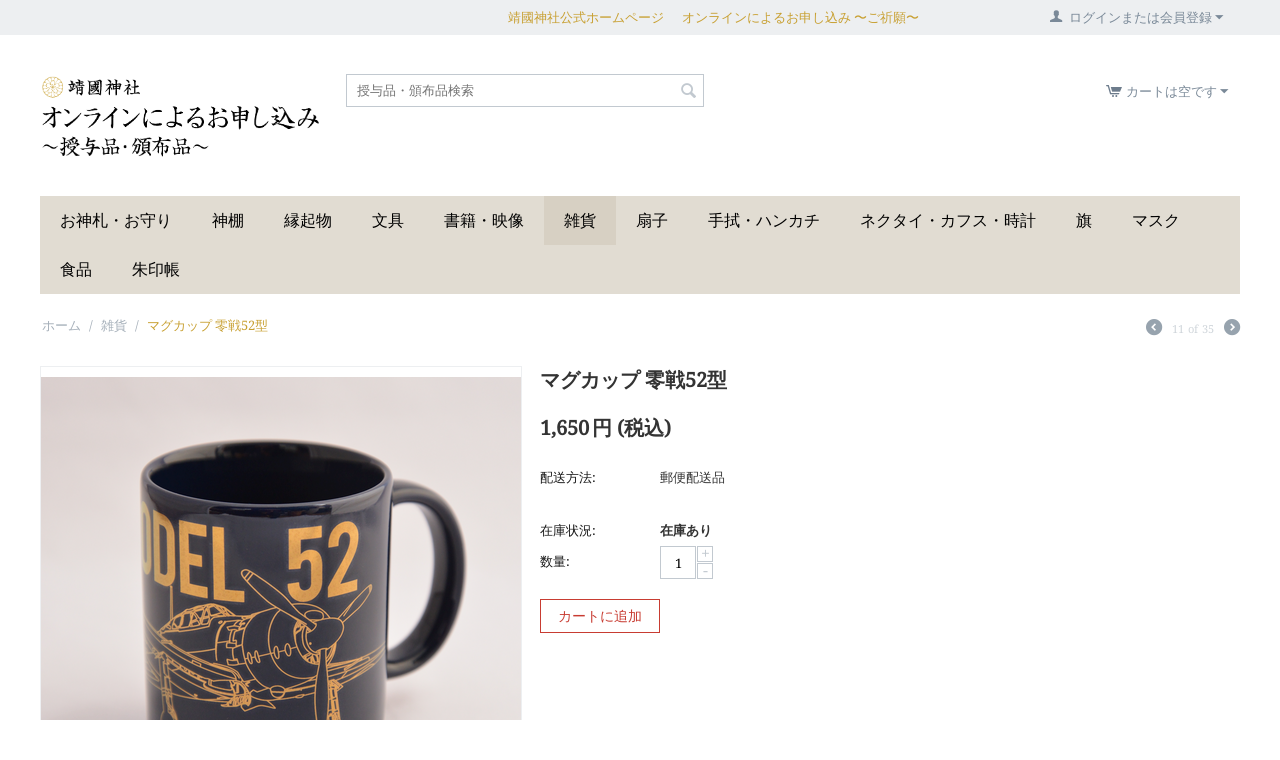

--- FILE ---
content_type: text/html; charset=utf-8
request_url: https://shopping.yasukuni.or.jp/index.php?dispatch=products.view&product_id=299
body_size: 13478
content:

<!DOCTYPE html>
<html 
 lang="ja" dir="ltr">
<head>
<title>雑貨 :: マグカップ 零戦52型</title>

<meta http-equiv="Content-Type" content="text/html; charset=utf-8" data-ca-mode="" />
<meta name="viewport" content="initial-scale=1.0, width=device-width" />

<meta name="description" content="遊就館玄関ホールに展示している零式艦上戦闘機五二型をデザインしました遊就館オリジナル頒布品です。サイズ：直径7 5×高さ9cm　素材：陶器 瀬戸焼 　色：ネイビー　容量：約300ml電子レンジ：使用可※送料：700円" />


<meta name="keywords" content="" />
<meta name="format-detection" content="telephone=no">


<!-- Google tag (gtag.js) -->
<script async src="https://www.googletagmanager.com/gtag/js?id=G-9F6807RLM7"></script>
<script>
  window.dataLayer = window.dataLayer || [];
  function gtag(){dataLayer.push(arguments);}
  gtag('js', new Date());

  gtag('config', 'G-9F6807RLM7');
</script>






    <link href="https://shopping.yasukuni.or.jp/images/logos/1/favicon_itgk-hm.ico" rel="shortcut icon" type="image/x-icon" />


<link type="text/css" rel="stylesheet" href="https://shopping.yasukuni.or.jp/var/cache/misc/assets/design/themes/responsive/css/standalone.a0d2128c472689bb70d9b138b96db4031768548578.css" />


<script type="text/javascript" data-no-defer>
(function(i,s,o,g,r,a,m){
    i['GoogleAnalyticsObject']=r;
    i[r]=i[r]||function(){(i[r].q=i[r].q||[]).push(arguments)},i[r].l=1*new Date();
    a=s.createElement(o), m=s.getElementsByTagName(o)[0];
    a.async=1;
    a.src=g;
    m.parentNode.insertBefore(a,m)
})(window,document,'script','//www.google-analytics.com/analytics.js','ga');
ga('create', 'G-9F6807RLM7', 'auto');
ga('send', 'pageview', 'index.php?dispatch=products.view&product_id=299');
</script>



    
</head>

<body>
    
        
        <div class="ty-tygh   bp-tygh-container" id="tygh_container">

        <div id="ajax_overlay" class="ty-ajax-overlay"></div>
<div id="ajax_loading_box" class="ty-ajax-loading-box"></div>

        <div class="cm-notification-container notification-container">
</div>

        <div class="ty-helper-container bp-tygh-main-container--padding" id="tygh_main_container">
            
                 
                
<div class="tygh-top-panel clearfix">
    <div class="container-fluid  top-grid">
                                        
            <div class="row-fluid">                        <div class="span4  top-links-grid" >
                                    <div class="top-languages ty-float-left">
        <div id="languages_49">
    
<!--languages_49--></div>

            </div><div class="top-currencies ty-float-left">
        <div id="currencies_2">

<!--currencies_2--></div>

            </div>
                            </div>
                                                
                                    <div class="span8  top-links-grid" >
                                    <div class="top-quick-links ty-float-right">
        
    

        <div class="ty-text-links-wrapper">
        <span id="sw_text_links_142" class="ty-text-links-btn cm-combination visible-phone">
            <i class="ty-icon-short-list"></i>
            <i class="ty-icon-down-micro ty-text-links-btn__arrow"></i>
        </span>
    
        <ul id="text_links_142" class="ty-text-links cm-popup-box ty-text-links_show_inline">
                            <li class="ty-text-links__item ty-level-0">
                    <a class="ty-text-links__a" href="https://www.yasukuni.or.jp/">靖國神社公式ホームページ</a> 
                                    </li>
                            <li class="ty-text-links__item ty-level-0">
                    <a class="ty-text-links__a" href="https://www.yasukuni.or.jp/e-worship/">オンラインによるお申し込み 〜ご祈願〜</a> 
                                    </li>
                    </ul>

        </div>
    
            </div>
                            </div>
                                                
                                    <div class="span4  top-links-grid" >
                                    <div class="ty-dropdown-box  top-my-account ty-float-right">
        <div id="sw_dropdown_143" class="ty-dropdown-box__title cm-combination unlogged">
            
                                
                        <a class="ty-account-info__title" href="https://shopping.yasukuni.or.jp/index.php?dispatch=profiles.update">
                <i class="ty-icon-user"></i>&nbsp;
                <span class="hidden-phone">ログインまたは会員登録</span>
                <i class="ty-icon-down-micro ty-account-info__user-arrow"></i>
            </a>
                

                        

        </div>
        <div id="dropdown_143" class="cm-popup-box ty-dropdown-box__content hidden">
            


<div id="account_info_143">
        <ul class="ty-account-info">
        
                        <li class="ty-account-info__item ty-dropdown-box__item"><a class="ty-account-info__a underlined" href="https://shopping.yasukuni.or.jp/index.php?dispatch=orders.search" rel="nofollow">注文検索</a></li>
                        
                        
        


    </ul>

            <div class="ty-account-info__orders updates-wrapper track-orders" id="track_orders_block_143">
            <form action="https://shopping.yasukuni.or.jp/index.php" method="POST" class="cm-ajax cm-post cm-ajax-full-render" name="track_order_quick">
                <input type="hidden" name="result_ids" value="track_orders_block_*" />
                <input type="hidden" name="return_url" value="index.php?dispatch=products.view&amp;product_id=299" />

                <div class="ty-account-info__orders-txt">注文検索</div>

                <div class="ty-account-info__orders-input ty-control-group ty-input-append">
                    <label for="track_order_item143" class="cm-required hidden">注文検索</label>
                    <input type="text" size="20" class="ty-input-text cm-hint" id="track_order_item143" name="track_data" value="注文番号/メール" />
                    <button title="Go" class="ty-btn-go" type="submit"><i class="ty-btn-go__icon ty-icon-right-dir"></i></button>
<input type="hidden" name="dispatch" value="orders.track_request" />
                    
                </div>
            <input type="hidden" name="security_hash" class="cm-no-hide-input" value="25b4bd46c675017655a7bfdb4962beec" /></form>
        <!--track_orders_block_143--></div>
    
    
    
    <div class="ty-account-info__buttons buttons-container">
                    <a href="https://shopping.yasukuni.or.jp/index.php?dispatch=auth.login_form&amp;return_url=index.php%3Fdispatch%3Dproducts.view%26product_id%3D299"  data-ca-target-id="login_block143" class="cm-dialog-opener cm-dialog-auto-size ty-btn ty-btn__secondary" rel="nofollow">ログイン</a><a href="https://shopping.yasukuni.or.jp/index.php?dispatch=profiles.add" rel="nofollow" class="ty-btn ty-btn__primary">会員登録</a>
                            <div  id="login_block143" class="hidden" title="ログイン">
                    <div class="ty-login-popup">
                        


        <form name="popup143_form" action="https://shopping.yasukuni.or.jp/index.php" method="post">
        <input type="hidden" name="return_url" value="index.php?dispatch=products.view&amp;product_id=299" />
        <input type="hidden" name="redirect_url" value="index.php?dispatch=products.view&amp;product_id=299" />

                
        

        <div class="ty-control-group">
            <label for="login_popup143" class="ty-login__filed-label ty-control-group__label cm-required cm-trim cm-email">メール</label>
            <input type="text" id="login_popup143" name="user_login" size="30" value="" class="ty-login__input cm-focus" />
        </div>

        <div class="ty-control-group ty-password-forgot">
            <label for="psw_popup143" class="ty-login__filed-label ty-control-group__label ty-password-forgot__label cm-required">パスワード</label><a href="https://shopping.yasukuni.or.jp/index.php?dispatch=auth.recover_password" class="ty-password-forgot__a"  tabindex="5">パスワードを忘れました</a>
            <input type="password" id="psw_popup143" name="password" size="30" value="" class="ty-login__input" maxlength="32" />
        </div>

                    <div class="ty-login-reglink ty-center">
                <a class="ty-login-reglink__a" href="https://shopping.yasukuni.or.jp/index.php?dispatch=profiles.add" rel="nofollow">新規会員登録</a>
            </div>
        
        

        
        
            <div class="buttons-container clearfix">
                <div class="ty-float-right">
                        
 
    <button  class="ty-btn__login ty-btn__secondary ty-btn" type="submit" name="dispatch[auth.login]" >ログイン</button>


                </div>
                <div class="ty-login__remember-me">
                    <label for="remember_me_popup143" class="ty-login__remember-me-label"><input class="checkbox" type="checkbox" name="remember_me" id="remember_me_popup143" value="Y" />ログイン情報を記憶</label>
                </div>
            </div>
        

    <input type="hidden" name="security_hash" class="cm-no-hide-input" value="25b4bd46c675017655a7bfdb4962beec" /></form>


                    </div>
                </div>
                        </div>
    

    
<!--account_info_143--></div>

        </div>
    </div>
                            </div>
        </div>    
</div>
</div>

<div class="tygh-header clearfix">
    <div class="container-fluid  header-grid">
                                        
            <div class="row-fluid">                        <div class="span4  top-logo-grid" >
                                    <div class="top-logo ">
        <div class="ty-logo-container">
    
            <a href="https://shopping.yasukuni.or.jp/index.php" title="靖國オンライン通信頒布のご案内">
        <img class="ty-pict  ty-logo-container__image   cm-image" id="det_img_1189452250"  src="https://shopping.yasukuni.or.jp/images/logos/1/yBHCQ7QE.png"  width="825" height="241" alt="靖國オンライン通信頒布のご案内" title="靖國オンライン通信頒布のご案内"/>


    
            </a>
    </div>

            </div>
                            </div>
                                                
                                    <div class="span5  search-block-grid" >
                                    <div class="top-search ">
        <div class="ty-search-block">
    <form action="https://shopping.yasukuni.or.jp/index.php" name="search_form" method="get">
        <input type="hidden" name="subcats" value="Y" />
        <input type="hidden" name="pcode_from_q" value="Y" />
        <input type="hidden" name="pshort" value="Y" />
        <input type="hidden" name="pfull" value="Y" />
        <input type="hidden" name="pname" value="Y" />
        <input type="hidden" name="pkeywords" value="Y" />
        <input type="hidden" name="search_performed" value="Y" />

        


        <input type="text" name="q" value="" id="search_input" title="授与品・頒布品検索" class="ty-search-block__input cm-hint" /><button title="検索" class="ty-search-magnifier" type="submit"><i class="ty-icon-search"></i></button>
<input type="hidden" name="dispatch" value="products.search" />
        
    <input type="hidden" name="security_hash" class="cm-no-hide-input" value="25b4bd46c675017655a7bfdb4962beec" /></form>
</div>


            </div>
                            </div>
                                                
                                        
                                    <div class="span7  cart-content-grid" >
                                    <div class="top-cart-content ty-float-right">
        
    <div class="ty-dropdown-box" id="cart_status_146">
         <div id="sw_dropdown_146" class="ty-dropdown-box__title cm-combination">
        <a href="https://shopping.yasukuni.or.jp/index.php?dispatch=checkout.cart">
            
                                    <i class="ty-minicart__icon ty-icon-cart empty"></i>
                    <span class="ty-minicart-title empty-cart ty-hand">カートは空です</span>
                    <i class="ty-icon-down-micro"></i>
                            

        </a>
        </div>
        <div id="dropdown_146" class="cm-popup-box ty-dropdown-box__content hidden">
            
                <div class="cm-cart-content cm-cart-content-thumb cm-cart-content-delete">
                        <div class="ty-cart-items">
                                                            <div class="ty-cart-items__empty ty-center">カートは空です</div>
                                                    </div>

                                                <div class="cm-cart-buttons ty-cart-content__buttons buttons-container hidden">
                            <div class="ty-float-left">
                                <a href="https://shopping.yasukuni.or.jp/index.php?dispatch=checkout.cart" rel="nofollow" class="ty-btn ty-btn__secondary">カートを見る</a>
                            </div>
                                                        <div class="ty-float-right">
                                        
    <a
        class="cm-dialog-opener cm-dialog-auto-size ty-btn ty-btn__primary"
        href="https://shopping.yasukuni.or.jp/index.php?dispatch=checkout.login_form&amp;return_url=https%3A%2F%2Fshopping.yasukuni.or.jp%2Findex.php%3Fdispatch%3Dcheckout.checkout"
        data-ca-dialog-title="ログイン"
        data-ca-target-id="checkout_login_form"
        rel="nofollow">
        注文手続き
    </a>

                            </div>
                                                    </div>
                        
                </div>
            

        </div>
    <!--cart_status_146--></div>



            </div>
                            </div>
        </div>                                        
            <div class="row-fluid">                        <div class="span16  top-menu-grid" >
                                    <ul class="ty-menu__items cm-responsive-menu">
        
            <li class="ty-menu__item ty-menu__menu-btn visible-phone">
                <a class="ty-menu__item-link">
                    <i class="ty-icon-short-list"></i>
                    <span>メニュー</span>
                </a>
            </li>

                                            
                        <li class="ty-menu__item ty-menu__item-nodrop">
                                        <a  href="https://shopping.yasukuni.or.jp/index.php?dispatch=categories.view&amp;category_id=1" class="ty-menu__item-link" >
                        お神札・お守り
                    </a>
                            </li>
                                                        
                        <li class="ty-menu__item ty-menu__item-nodrop">
                                        <a  href="https://shopping.yasukuni.or.jp/index.php?dispatch=categories.view&amp;category_id=2" class="ty-menu__item-link" >
                        神棚
                    </a>
                            </li>
                                                        
                        <li class="ty-menu__item ty-menu__item-nodrop">
                                        <a  href="https://shopping.yasukuni.or.jp/index.php?dispatch=categories.view&amp;category_id=11" class="ty-menu__item-link" >
                        縁起物
                    </a>
                            </li>
                                                        
                        <li class="ty-menu__item ty-menu__item-nodrop">
                                        <a  href="https://shopping.yasukuni.or.jp/index.php?dispatch=categories.view&amp;category_id=45" class="ty-menu__item-link" >
                        文具
                    </a>
                            </li>
                                                        
                        <li class="ty-menu__item ty-menu__item-nodrop">
                                        <a  href="https://shopping.yasukuni.or.jp/index.php?dispatch=categories.view&amp;category_id=4" class="ty-menu__item-link" >
                        書籍・映像
                    </a>
                            </li>
                                                        
                        <li class="ty-menu__item ty-menu__item-nodrop ty-menu__item-active">
                                        <a  href="https://shopping.yasukuni.or.jp/index.php?dispatch=categories.view&amp;category_id=5" class="ty-menu__item-link" >
                        雑貨
                    </a>
                            </li>
                                                        
                        <li class="ty-menu__item ty-menu__item-nodrop">
                                        <a  href="https://shopping.yasukuni.or.jp/index.php?dispatch=categories.view&amp;category_id=6" class="ty-menu__item-link" >
                        扇子
                    </a>
                            </li>
                                                        
                        <li class="ty-menu__item ty-menu__item-nodrop">
                                        <a  href="https://shopping.yasukuni.or.jp/index.php?dispatch=categories.view&amp;category_id=7" class="ty-menu__item-link" >
                        手拭・ハンカチ
                    </a>
                            </li>
                                                        
                        <li class="ty-menu__item ty-menu__item-nodrop">
                                        <a  href="https://shopping.yasukuni.or.jp/index.php?dispatch=categories.view&amp;category_id=8" class="ty-menu__item-link" >
                        ネクタイ・カフス・時計
                    </a>
                            </li>
                                                        
                        <li class="ty-menu__item ty-menu__item-nodrop">
                                        <a  href="https://shopping.yasukuni.or.jp/index.php?dispatch=categories.view&amp;category_id=9" class="ty-menu__item-link" >
                        旗
                    </a>
                            </li>
                                                        
                        <li class="ty-menu__item ty-menu__item-nodrop">
                                        <a  href="https://shopping.yasukuni.or.jp/index.php?dispatch=categories.view&amp;category_id=42" class="ty-menu__item-link" >
                        マスク
                    </a>
                            </li>
                                                        
                        <li class="ty-menu__item ty-menu__item-nodrop">
                                        <a  href="https://shopping.yasukuni.or.jp/index.php?dispatch=categories.view&amp;category_id=10" class="ty-menu__item-link" >
                        食品
                    </a>
                            </li>
                                                        
                        <li class="ty-menu__item ty-menu__item-nodrop">
                                        <a  href="https://shopping.yasukuni.or.jp/index.php?dispatch=categories.view&amp;category_id=43" class="ty-menu__item-link" >
                        朱印帳
                    </a>
                            </li>
                            

                    
        

    </ul>
                            </div>
        </div>    
</div>
</div>

<div class="tygh-content clearfix">
    <div class="container-fluid  content-grid">
                                        
            <div class="row-fluid">                        <div class="span16  breadcrumbs-grid" >
                                    <div id="breadcrumbs_9">

    <div class="ty-breadcrumbs clearfix">
        <a href="https://shopping.yasukuni.or.jp/index.php" class="ty-breadcrumbs__a">ホーム</a><span class="ty-breadcrumbs__slash">/</span><a href="https://shopping.yasukuni.or.jp/index.php?dispatch=categories.view&amp;category_id=5" class="ty-breadcrumbs__a">雑貨</a><span class="ty-breadcrumbs__slash">/</span><span class="ty-breadcrumbs__current"><bdi>マグカップ 零戦52型</bdi></span>	<div class="ty-product-switcher">
	    <a class="ty-product-switcher__a ty-product-switcher__a-left " href="https://shopping.yasukuni.or.jp/index.php?dispatch=products.view&amp;product_id=302" title="前へ" ><i class="ty-product-switcher__icon ty-icon-left-circle"></i></a>
	        <span class="switcher-selected-product">11</span>
	        <span>of</span>
	        <span class="switcher-total">35</span>
	    <a class="ty-product-switcher__a ty-product-switcher__a-right " href="https://shopping.yasukuni.or.jp/index.php?dispatch=products.view&amp;product_id=329" title="次へ" ><i class="ty-product-switcher__icon ty-icon-right-circle"></i></a>
	</div>

    </div>
<!--breadcrumbs_9--></div>
                            </div>
        </div>                                        
            <div class="row-fluid">                        <div class="span16  main-content-grid" >
                                    <div class="ty-mainbox-simple-container clearfix">
                <div class="ty-mainbox-simple-body">



<!-- Inline script moved to the bottom of the page -->

<div class="ty-product-block ty-product-detail">
    <div class="ty-product-block__wrapper clearfix">
    
                                

    
    
    











            
                    
            
            
                            
                                        
    




























            <div class="ty-product-block__img-wrapper" style="width: 480px">
                
                                            <div class="ty-product-block__img cm-reload-299" data-ca-previewer="true" id="product_images_299_update">

                                                                            
            

                            
    
    
    
<div class="ty-product-img cm-preview-wrapper" id="product_images_299696a58b202bf5">
    <a id="det_img_link_299696a58b202bf5_2267" data-ca-image-id="preview[product_images_299696a58b202bf5]" class="cm-image-previewer cm-previewer ty-previewer" data-ca-image-width="3000" data-ca-image-height="2865" href="https://shopping.yasukuni.or.jp/images/detailed/2/DSC_3674.JPG" title=""><img class="ty-pict     cm-image" id="det_img_299696a58b202bf5_2267"  src="https://shopping.yasukuni.or.jp/images/thumbnails/480/458/detailed/2/DSC_3674.JPG"  alt="" title=""/><svg class="ty-pict__container" aria-hidden="true" width="480" height="458" viewBox="0 0 480 458" style="max-height: 100%; max-width: 100%; position: absolute; top: 0; left: 50%; transform: translateX(-50%); z-index: -1;"><rect fill="transparent" width="480" height="458"></rect></svg>
<span class="ty-previewer__icon hidden-phone"></span></a>


                                                                <a id="det_img_link_299696a58b202bf5_2268" data-ca-image-id="preview[product_images_299696a58b202bf5]" class="cm-image-previewer hidden cm-previewer ty-previewer" data-ca-image-width="3000" data-ca-image-height="2985" href="https://shopping.yasukuni.or.jp/images/thumbnails/3004/2985/detailed/2/DSC_3702.JPG" title=""><img class="ty-pict     cm-image" id="det_img_299696a58b202bf5_2268"  src="https://shopping.yasukuni.or.jp/images/thumbnails/480/477/detailed/2/DSC_3702.JPG"  alt="" title=""/><svg class="ty-pict__container" aria-hidden="true" width="480" height="477" viewBox="0 0 480 477" style="max-height: 100%; max-width: 100%; position: absolute; top: 0; left: 50%; transform: translateX(-50%); z-index: -1;"><rect fill="transparent" width="480" height="477"></rect></svg>
<span class="ty-previewer__icon hidden-phone"></span></a>

                                                                        <a id="det_img_link_299696a58b202bf5_1943" data-ca-image-id="preview[product_images_299696a58b202bf5]" class="cm-image-previewer hidden cm-previewer ty-previewer" data-ca-image-width="3680" data-ca-image-height="2456" href="https://shopping.yasukuni.or.jp/images/detailed/1/DSC_2767.JPG" title=""><img class="ty-pict     cm-image" id="det_img_299696a58b202bf5_1943"  src="https://shopping.yasukuni.or.jp/images/thumbnails/480/320/detailed/1/DSC_2767.JPG"  alt="" title=""/><svg class="ty-pict__container" aria-hidden="true" width="480" height="320" viewBox="0 0 480 320" style="max-height: 100%; max-width: 100%; position: absolute; top: 0; left: 50%; transform: translateX(-50%); z-index: -1;"><rect fill="transparent" width="480" height="320"></rect></svg>
<span class="ty-previewer__icon hidden-phone"></span></a>

                                                                        <a id="det_img_link_299696a58b202bf5_1968" data-ca-image-id="preview[product_images_299696a58b202bf5]" class="cm-image-previewer hidden cm-previewer ty-previewer" data-ca-image-width="2016" data-ca-image-height="1512" href="https://shopping.yasukuni.or.jp/images/detailed/1/IMG_1916.jpg" title=""><img class="ty-pict     cm-image" id="det_img_299696a58b202bf5_1968"  src="https://shopping.yasukuni.or.jp/images/thumbnails/480/360/detailed/1/IMG_1916.jpg"  alt="" title=""/><svg class="ty-pict__container" aria-hidden="true" width="480" height="360" viewBox="0 0 480 360" style="max-height: 100%; max-width: 100%; position: absolute; top: 0; left: 50%; transform: translateX(-50%); z-index: -1;"><rect fill="transparent" width="480" height="360"></rect></svg>
<span class="ty-previewer__icon hidden-phone"></span></a>

                                                                        <a id="det_img_link_299696a58b202bf5_1972" data-ca-image-id="preview[product_images_299696a58b202bf5]" class="cm-image-previewer hidden cm-previewer ty-previewer" data-ca-image-width="5856" data-ca-image-height="4141" href="https://shopping.yasukuni.or.jp/images/detailed/1/零戦52型展開図_-_EC用.jpg" title=""><img class="ty-pict     cm-image" id="det_img_299696a58b202bf5_1972"  src="https://shopping.yasukuni.or.jp/images/thumbnails/480/339/detailed/1/零戦52型展開図_-_EC用.jpg"  alt="" title=""/><svg class="ty-pict__container" aria-hidden="true" width="480" height="339" viewBox="0 0 480 339" style="max-height: 100%; max-width: 100%; position: absolute; top: 0; left: 50%; transform: translateX(-50%); z-index: -1;"><rect fill="transparent" width="480" height="339"></rect></svg>
<span class="ty-previewer__icon hidden-phone"></span></a>

            </div>

                    <input type="hidden" name="no_cache" value="1" />
        <div class="ty-center ty-product-bigpicture-thumbnails_gallery"><div class="cm-image-gallery-wrapper ty-thumbnails_gallery ty-inline-block"><div class="ty-product-thumbnails owl-carousel cm-image-gallery" id="images_preview_299696a58b202bf5"><div class="cm-item-gallery ty-float-left"><a data-ca-gallery-large-id="det_img_link_299696a58b202bf5_2267"class="cm-gallery-item cm-thumbnails-mini active ty-product-thumbnails__item"style="width: 35px"data-ca-image-order="0"data-ca-parent="#product_images_299696a58b202bf5"><img class="ty-pict     cm-image" id="det_img_299696a58b202bf5_2267_mini"  src="https://shopping.yasukuni.or.jp/images/thumbnails/35/35/detailed/2/DSC_3674.JPG"  alt="" title=""/>

</a></div><div class="cm-item-gallery ty-float-left"><a data-ca-gallery-large-id="det_img_link_299696a58b202bf5_2268"class="cm-gallery-item cm-thumbnails-mini ty-product-thumbnails__item"data-ca-image-order="1"data-ca-parent="#product_images_299696a58b202bf5"><img class="ty-pict     cm-image" id="det_img_299696a58b202bf5_2268_mini"  src="https://shopping.yasukuni.or.jp/images/thumbnails/35/35/detailed/2/DSC_3702.JPG"  alt="" title=""/>

</a></div><div class="cm-item-gallery ty-float-left"><a data-ca-gallery-large-id="det_img_link_299696a58b202bf5_1943"class="cm-gallery-item cm-thumbnails-mini ty-product-thumbnails__item"data-ca-image-order="2"data-ca-parent="#product_images_299696a58b202bf5"><img class="ty-pict     cm-image" id="det_img_299696a58b202bf5_1943_mini"  src="https://shopping.yasukuni.or.jp/images/thumbnails/35/35/detailed/1/DSC_2767.JPG"  alt="" title=""/>

</a></div><div class="cm-item-gallery ty-float-left"><a data-ca-gallery-large-id="det_img_link_299696a58b202bf5_1968"class="cm-gallery-item cm-thumbnails-mini ty-product-thumbnails__item"data-ca-image-order="3"data-ca-parent="#product_images_299696a58b202bf5"><img class="ty-pict     cm-image" id="det_img_299696a58b202bf5_1968_mini"  src="https://shopping.yasukuni.or.jp/images/thumbnails/35/35/detailed/1/IMG_1916.jpg"  alt="" title=""/>

</a></div><div class="cm-item-gallery ty-float-left"><a data-ca-gallery-large-id="det_img_link_299696a58b202bf5_1972"class="cm-gallery-item cm-thumbnails-mini ty-product-thumbnails__item"data-ca-image-order="4"data-ca-parent="#product_images_299696a58b202bf5"><img class="ty-pict     cm-image" id="det_img_299696a58b202bf5_1972_mini"  src="https://shopping.yasukuni.or.jp/images/thumbnails/35/35/detailed/1/零戦52型展開図_-_EC用.jpg"  alt="" title=""/>

</a></div></div>
            </div>
        </div>
        
    

<!-- Inline script moved to the bottom of the page -->
<!-- Inline script moved to the bottom of the page -->



                        <!--product_images_299_update--></div>
                                    

            </div>
            <div class="ty-product-block__left">
                                <form action="https://shopping.yasukuni.or.jp/index.php" method="post" name="product_form_299" enctype="multipart/form-data" class="cm-disable-empty-files  cm-ajax cm-ajax-full-render cm-ajax-status-middle ">
<input type="hidden" name="result_ids" value="cart_status*,wish_list*,checkout*,account_info*" />
<input type="hidden" name="redirect_url" value="index.php?dispatch=products.view&amp;product_id=299" />
<input type="hidden" name="product_data[299][product_id]" value="299" />


                
                                            <h1 class="ty-product-block-title" ><bdi>マグカップ 零戦52型</bdi></h1>
                    
                    
                        
                            <div class="brand">
                                


                            </div>
                        

                    

                


                                                                                
                
                                


                <div class="prices-container price-wrap">
                                            <div class="ty-product-prices">
                                        <span class="cm-reload-299" id="old_price_update_299">
            
            
            
                        
            

        <!--old_price_update_299--></span>
                        
                                            <div class="ty-product-block__price-actual">
                                <span class="cm-reload-299 ty-price-update" id="price_update_299">
        <input type="hidden" name="appearance[show_price_values]" value="1" />
        <input type="hidden" name="appearance[show_price]" value="1" />
                                
                                    
                    <span class="ty-price" id="line_discounted_price_299"><bdi><span id="sec_discounted_price_299" class="ty-price-num">1,650</span>&nbsp;<span class="ty-price-num">円</span></bdi><span class="ty-price-num"> (税込)</span></span>
                    
                            

                        <!--price_update_299--></span>

                        </div>
                    
                                                            <span class="cm-reload-299" id="clean_price_update_299">
            <input type="hidden" name="appearance[show_price_values]" value="1" />
            <input type="hidden" name="appearance[show_clean_price]" value="1" />
                    <!--clean_price_update_299--></span>
    
                                
    
        
        <span class="cm-reload-299" id="line_discount_update_299">
            <input type="hidden" name="appearance[show_price_values]" value="1" />
            <input type="hidden" name="appearance[show_list_discount]" value="1" />
                    <!--line_discount_update_299--></span>
    
                        </div>
                                    </div>

                                <div class="ty-product-block__option">
                                                <div class="cm-reload-299" id="product_options_update_299">
        <input type="hidden" name="appearance[show_product_options]" value="1" />
        
                                                        
<input type="hidden" name="appearance[details_page]" value="1" />
    <input type="hidden" name="additional_info[info_type]" value="D" />
    <input type="hidden" name="additional_info[is_preview]" value="" />
    <input type="hidden" name="additional_info[get_icon]" value="1" />
    <input type="hidden" name="additional_info[get_detailed]" value="1" />
    <input type="hidden" name="additional_info[get_additional]" value="" />
    <input type="hidden" name="additional_info[get_options]" value="1" />
    <input type="hidden" name="additional_info[get_discounts]" value="1" />
    <input type="hidden" name="additional_info[get_features]" value="" />
    <input type="hidden" name="additional_info[get_extra]" value="" />
    <input type="hidden" name="additional_info[get_taxed_prices]" value="1" />
    <input type="hidden" name="additional_info[get_for_one_product]" value="1" />
    <input type="hidden" name="additional_info[detailed_params]" value="1" />
    <input type="hidden" name="additional_info[features_display_on]" value="C" />
    <input type="hidden" name="additional_info[get_active_options]" value="" />
    <input type="hidden" name="additional_info[get_variation_features_variants]" value="1" />
    <input type="hidden" name="additional_info[get_variation_info]" value="1" />
    <input type="hidden" name="additional_info[get_variation_name]" value="1" />
    <input type="hidden" name="additional_info[get_product_type]" value="" />


<!-- Inline script moved to the bottom of the page -->

        

    <!--product_options_update_299--></div>
    
                </div>
                
                <div class="ty-product-block__advanced-option clearfix">
                                                                        <div class="cm-reload-299" id="advanced_options_update_299">
            
            
            
    <div class="ty-control-group product-list-field">
        <label class="ty-control-group__label">配送方法:</label>
        <span class="ty-control-group__item"> 郵便配送品 </span>
    </div>

        <!--advanced_options_update_299--></div>
    
                                    </div>

                <div class="ty-product-block__sku">
                                                    <div class="ty-control-group ty-sku-item cm-hidden-wrapper hidden" id="sku_update_299">
            <input type="hidden" name="appearance[show_sku]" value="1" />
                            <label class="ty-control-group__label" id="sku_299">コード:</label>
                        <span class="ty-control-group__item cm-reload-299" id="product_code_299"><!--product_code_299--></span>
        </div>
    
                </div>

                                <div class="ty-product-block__field-group">
                                        
    <div class="cm-reload-299 stock-wrap" id="product_amount_update_299">
        <input type="hidden" name="appearance[show_product_amount]" value="1" />
                                                        <div class="ty-control-group product-list-field">
                                                    
                            <label class="ty-control-group__label">在庫状況:</label>
                            
                                                
                                                <span class="ty-qty-in-stock ty-control-group__item" id="in_stock_info_299">
                                                            在庫あり
                                                    </span>
                                                
                    </div>
                                        <!--product_amount_update_299--></div>




                                            
        <div class="cm-reload-299" id="qty_update_299">
        <input type="hidden" name="appearance[show_qty]" value="1" />
        <input type="hidden" name="appearance[capture_options_vs_qty]" value="" />
                            
                    <div class="ty-qty clearfix changer" id="qty_299">
                <label class="ty-control-group__label" for="qty_count_299">数量:</label>                                <div class="ty-center ty-value-changer cm-value-changer">
                                            <a class="cm-increase ty-value-changer__increase">&#43;</a>
                                        <input  type="text" size="5" class="ty-value-changer__input cm-amount" id="qty_count_299" name="product_data[299][amount]" value="1" data-ca-min-qty="1" />
                                            <a class="cm-decrease ty-value-changer__decrease">&minus;</a>
                                    </div>
                            </div>
                            <!--qty_update_299--></div>
    



                                            
            


                </div>
                
                                    

                
                                <div class="ty-product-block__button">
                    
                                        <div class="cm-reload-299 " id="add_to_cart_update_299">
<input type="hidden" name="appearance[show_add_to_cart]" value="1" />
<input type="hidden" name="appearance[show_list_buttons]" value="1" />
<input type="hidden" name="appearance[but_role]" value="big" />
<input type="hidden" name="appearance[quick_view]" value="" />



                    
 
    <button id="button_cart_299" class="ty-btn__primary ty-btn__big ty-btn__add-to-cart cm-form-dialog-closer ty-btn" type="submit" name="dispatch[checkout.add..299]" >カートに追加</button>


    




<!--add_to_cart_update_299--></div>


                                        
                </div>
                
                                <input type="hidden" name="security_hash" class="cm-no-hide-input" value="25b4bd46c675017655a7bfdb4962beec" /></form>


                
                


                                

                    
                            </div>
        
    

    </div>

    
            
            


                                    

<!-- Inline script moved to the bottom of the page -->
<div class="ty-tabs cm-j-tabs clearfix">
    <ul class="ty-tabs__list" >
                                                        <li id="description" class="ty-tabs__item cm-js active"><a class="ty-tabs__a" >説明</a></li>
                                                    </ul>
</div>

<div class="cm-tabs-content ty-tabs__content clearfix" id="tabs_content">
                            
            
                                        
            <div id="content_description" class="ty-wysiwyg-content content-description">
                                                    
    <div ><p>遊就館玄関ホールに展示している零式艦上戦闘機五二型をデザインしました遊就館オリジナル頒布品です。</p><p>サイズ：直径7.5×高さ9cm　素材：陶器(瀬戸焼)　色：ネイビー　容量：約300ml</p><p>電子レンジ：使用可</p><p>※送料：700円</p></div>

                            
            </div>
                                
            
            
            <div id="content_features" class="ty-wysiwyg-content content-features">
                                                    


                            
            </div>
                                
            
            
            <div id="content_files" class="ty-wysiwyg-content content-files">
                                                    

                            
            </div>
                                
            
            
            <div id="content_attachments" class="ty-wysiwyg-content content-attachments">
                                                    

                            
            </div>
                        
</div>



                    

    </div>

<div class="product-details">
</div>



</div>
    </div>
                            </div>
        </div>    
</div>
</div>


<div class="tygh-footer clearfix" id="tygh_footer">
    <div class="container-fluid  ty-footer-grid">
                                        
                                        
            <div class="row-fluid">                        <div class="span16  ty-footer-grid__full-width ty-footer-menu" >
                                    <div class="row-fluid">                        <div class="span4  demo-store-grid" >
                                    <div class="ty-footer footer-no-wysiwyg ty-float-left">
        <h2 class="ty-footer-general__header  cm-combination" id="sw_footer-general_60">
            
                            <span>ショッピングガイド</span>
                        

        <i class="ty-footer-menu__icon-open ty-icon-down-open"></i>
        <i class="ty-footer-menu__icon-hide ty-icon-up-open"></i>
        </h2>
        <div class="ty-footer-general__body" id="footer-general_60"><div class="ty-wysiwyg-content"  data-ca-live-editor-object-id="0" data-ca-live-editor-object-type=""><ul id="demo_store_links">
<li class="ty-footer-menu__item"><a href="https://shopping.yasukuni.or.jp/index.php?dispatch=pages.view&amp;page_id=24">お支払い方法について</a></li>
<li class="ty-footer-menu__item"><a href="https://shopping.yasukuni.or.jp/index.php?dispatch=pages.view&amp;page_id=24">送料・配送料等について</a></li>
<li class="ty-footer-menu__item"><a href="https://shopping.yasukuni.or.jp/index.php?dispatch=pages.view&amp;page_id=6">よくあるご質問</a></li>
<li class="ty-footer-menu__item"><a href="https://shopping.yasukuni.or.jp/index.php?dispatch=pages.view&amp;page_id=23">サイトのご利用について</a></li>
<li class="ty-footer-menu__item"><a href="https://shopping.yasukuni.or.jp/index.php?dispatch=pages.view&amp;page_id=21">特定商取引法に基づく表示</a></li>
<li class="ty-footer-menu__item"><a href="https://shopping.yasukuni.or.jp/index.php?dispatch=pages.view&amp;page_id=3">プライバシーポリシー</a></li>
<li class="ty-footer-menu__item"><a href="https://shopping.yasukuni.or.jp/index.php?dispatch=sitemap.view">サイトマップ</a></li>
</ul></div></div>
    </div>
                            </div>
                                                
                                    <div class="span4  my-account-grid" >
                                    <div class="ty-footer">
        <h2 class="ty-footer-general__header  cm-combination" id="sw_footer-general_59">
            
                            <span>マイアカウント</span>
                        

        <i class="ty-footer-menu__icon-open ty-icon-down-open"></i>
        <i class="ty-footer-menu__icon-hide ty-icon-up-open"></i>
        </h2>
        <div class="ty-footer-general__body" id="footer-general_59"><ul id="account_info_links_152">
    <li class="ty-footer-menu__item"><a href="https://shopping.yasukuni.or.jp/index.php?dispatch=auth.login_form" rel="nofollow">ログイン</a></li>
    <li class="ty-footer-menu__item"><a href="https://shopping.yasukuni.or.jp/index.php?dispatch=profiles.add" rel="nofollow">アカウント作成</a></li>
<!--account_info_links_152--></ul>
</div>
    </div><div class="ty-footer footer-no-wysiwyg">
        <h2 class="ty-footer-general__header  cm-combination" id="sw_footer-general_61">
            
                            <span>カスタマーサービス</span>
                        

        <i class="ty-footer-menu__icon-open ty-icon-down-open"></i>
        <i class="ty-footer-menu__icon-hide ty-icon-up-open"></i>
        </h2>
        <div class="ty-footer-general__body" id="footer-general_61"><div class="ty-wysiwyg-content"  data-ca-live-editor-object-id="0" data-ca-live-editor-object-type="">                            <ul id="customer_service_links">
                            <li class="ty-footer-menu__item"><a href="https://shopping.yasukuni.or.jp/index.php?dispatch=orders.search" rel="nofollow">注文検索</a></li>
                                                                                    </ul></div></div>
    </div>
                            </div>
                                                
                                    <div class="span4  customer-service-grid" >
                                    <div class="ty-wysiwyg-content"  data-ca-live-editor-object-id="0" data-ca-live-editor-object-type=""><p>　
</p></div>
                            </div>
                                                
                                    <div class="span4  about-grid" >
                                    <div class="ty-footer footer-no-wysiwyg">
        <h2 class="ty-footer-general__header  cm-combination" id="sw_footer-general_62">
            
                            <span>靖國神社について</span>
                        

        <i class="ty-footer-menu__icon-open ty-icon-down-open"></i>
        <i class="ty-footer-menu__icon-hide ty-icon-up-open"></i>
        </h2>
        <div class="ty-footer-general__body" id="footer-general_62"><div class="ty-wysiwyg-content"  data-ca-live-editor-object-id="0" data-ca-live-editor-object-type="">                            <ul id="about_cs_cart_links">
                            <li class="ty-footer-menu__item"><a href="https://www.yasukuni.or.jp/">靖國神社公式ホームページ</a></li>
                            <li class="ty-footer-menu__item"><a href="https://www.yasukuni.or.jp/e-worship/">オンラインによるお申し込み 〜ご祈願〜</a></li>
                            </ul></div></div>
    </div><div class="ty-footer inquiry">
        <h2 class="ty-footer-general__header  cm-combination" id="sw_footer-general_94">
            
                            <span>お問い合わせ</span>
                        

        <i class="ty-footer-menu__icon-open ty-icon-down-open"></i>
        <i class="ty-footer-menu__icon-hide ty-icon-up-open"></i>
        </h2>
        <div class="ty-footer-general__body" id="footer-general_94"><div class="ty-wysiwyg-content"  data-ca-live-editor-object-id="0" data-ca-live-editor-object-type=""><h5>靖國神社社務所（事業課）</h5><p style="text-align: right;">〒102−8246　東京都千代田区九段北3−1−1<br>
電話：03−3261−8326（代表）<br>
FAX：03−3261−0081（直通）<br>
メール：on-line_support@yasukuni.jp<br>
</p></div></div>
    </div>
                            </div>
        </div>
                            </div>
        </div>                                        
            <div class="row-fluid">                        <div class="span16  ty-footer-grid__full-width footer-copyright" >
                                    <div class="row-fluid">                        <div class="span8  " >
                                    <div class=" ty-float-left">
        <p class="bottom-copyright">
    &copy;
        
    2026 靖國神社. <!--&nbsp;Powered by <a class="bottom-copyright" href="https://cs-cart.jp" target="_blank">CS-Cart--></a>
</p>
            </div>
                            </div>
                                                
                                    <div class="span8  " >
                                    <div class=" ty-float-right">
        
<div class="ty-payment-icons">
    
    <span class="ty-payment-icons__item visa">&nbsp;</span>
    <span class="ty-payment-icons__item mastercard">&nbsp;</span>
    <span class="ty-payment-icons__item diners">&nbsp;</span>
    <span class="ty-payment-icons__item american-express">&nbsp;</span>
    <span class="ty-payment-icons__item jcb">&nbsp;</span>
    

</div>

            </div>
                            </div>
        </div>
                            </div>
        </div>    
</div>
</div>

    
    

            

        <!--tygh_main_container--></div>

        

        <!--tygh_container--></div>

        
    <script src="https://code.jquery.com/jquery-3.3.1.min.js"
            integrity="sha256-FgpCb/KJQlLNfOu91ta32o/NMZxltwRo8QtmkMRdAu8="
            crossorigin="anonymous"
            data-no-defer
    ></script>
    <script src="https://code.jquery.com/jquery-migrate-3.0.1.min.js"
            integrity="sha256-F0O1TmEa4I8N24nY0bya59eP6svWcshqX1uzwaWC4F4="
            crossorigin="anonymous"
            data-no-defer
    ></script>
    <script data-no-defer>
        if (!window.jQuery) {
            document.write('<script type="text/javascript" src="https://shopping.yasukuni.or.jp/js/lib/jquery/jquery-3.3.1.min.js?ver=1768548579" ><\/script>');
            document.write('<script type="text/javascript" src="https://shopping.yasukuni.or.jp/js/lib/jquery/jquery-migrate-3.0.1.min.js?ver=1768548579" ><\/script>');
        }
    </script>

<script type="text/javascript" src="https://shopping.yasukuni.or.jp/var/cache/misc/assets/js/tygh/scripts-9a150cfa105640cba0ec79c8928f0a0e1768548578.js"></script>
<script type="text/javascript">
(function(_, $) {

    _.tr({
        cannot_buy: '選択したオプションで商品を購入することはできません',
        no_products_selected: '商品が選択されていません',
        error_no_items_selected: '少なくとも1つ以上のアイテムを選択してください。',
        delete_confirmation: '選択したアイテムを削除しますか?',
        text_out_of_stock: '在庫切れ',
        items: '個',
        text_required_group_product: '[group_name] を選択してください。',
        save: '保存',
        close: '閉じる',
        notice: 'お知らせ',
        warning: '警告',
        error: 'エラー',
        empty: '条件なし',
        text_are_you_sure_to_proceed: '選択した操作を実行しますか?',
        text_invalid_url: '無効なURLが入力されました',
        error_validator_email: '<b>[field]<\/b> フィールドのEメールアドレスが正しくありません。',
        error_validator_phone: '<b>[field]<\/b> に入力された電話番号が正しくありません。 正しいフォーマットは (555) 555-55-55 もしくは 55 55 555 5555 です。',
        error_validator_phone_mask: '<b>[field]<\/b> に入力された電話番号が正しくありません。',
        error_validator_integer: '<b>[field]<\/b> フィールドに整数以外の値が入力されています。',
        error_validator_multiple: '<b>[field]<\/b> フィールドにはご指定のオプションはありません。',
        error_validator_password: '<b>[field2]<\/b> と <b>[field]<\/b> に入力されたパスワードが一致しません。',
        error_validator_required: '<b>[field]<\/b> は入力必須項目です。',
        error_validator_zipcode: '<b>[field]<\/b> フィールドに入力された郵便番号が正しくありません。 正しいフォーマットは [extra] です。',
        error_validator_message: '<b>[field]<\/b> フィールドの値が正しくありません。',
        text_page_loading: 'ロード中... 処理が完了するまでしばらくお待ちください。',
        error_ajax: 'AJAXエラーが発生しました ([error])。もう一度処理を実行してください。',
        text_changes_not_saved: '変更内容は保存されていません。',
        text_data_changed: '変更内容は保存されていません。「OK」をクリックして作業を終了するか、「キャンセル」をクリックして作業を継続してください。',
        placing_order: 'ご注文内容の確定中です',
        file_browser: 'ファイルブラウザ',
        browse: '参照...',
        more: '更に表示',
        text_no_products_found: '該当する商品はありません',
        cookie_is_disabled: '当ショップで快適にお買い物いただくために、<a href=\"http://www.wikihow.com/Enable-Cookies-in-Your-Internet-Web-Browser\" target=\"_blank\">クッキーを有効化してください。<\/a>',
        insert_image: '画像の挿入',
        image_url: '画像URL',
        loading: 'ロード中...'
    });

    $.extend(_, {
        index_script: 'index.php',
        changes_warning: /*'N'*/'N',
        currencies: {
            'primary': {
                'decimals_separator': '.',
                'thousands_separator': ',',
                'decimals': '0'
            },
            'secondary': {
                'decimals_separator': '.',
                'thousands_separator': ',',
                'decimals': '0',
                'coefficient': '1.00000'
            }
        },
        default_editor: 'redactor',
        default_previewer: 'owl',
        current_path: '',
        current_location: 'https://shopping.yasukuni.or.jp',
        images_dir: 'https://shopping.yasukuni.or.jp/design/themes/responsive/media/images',
        notice_displaying_time: 5,
        cart_language: 'ja',
        language_direction: 'ltr',
        default_language: 'ja',
        cart_prices_w_taxes: true,
        theme_name: 'responsive',
        regexp: [],
        current_url: 'https://shopping.yasukuni.or.jp/index.php?dispatch=products.view&product_id=299',
        current_host: 'shopping.yasukuni.or.jp',
        init_context: '',
        phone_validation_mode: 'any_digits'
    });

    
    
        $(document).ready(function(){
            $.runCart('C');
        });

    
            // CSRF form protection key
        _.security_hash = '25b4bd46c675017655a7bfdb4962beec';
    }(Tygh, Tygh.$));
</script>
<script type="text/javascript">
    (function (_, $) {
        $.ceEvent('on', 'ce.commoninit', function (context) {
            var positionId = 3;
            if ('ltr' === 'rtl') {
                positionId = $.ceImageZoom('translateFlyoutPositionToRtl', positionId);
            }

            var $body = $('body', _.doc);

            $('.cm-previewer', context).each(function (i, elm) {
                setTimeout(function() {
                    var isMobile = $body.hasClass('screen--xs') ||
                        $body.hasClass('screen--xs-large') ||
                        $body.hasClass('screen--sm') ||
                        $body.hasClass('screen--sm-large');

                    if (isMobile && Modernizr.touchevents) {
                        return false;
                    }

                    $.ceImageZoom('init', $(elm), positionId);
                }, 220);
            });
        });
    })(Tygh, Tygh.$);
</script>
<script type="text/javascript">
    (function(_, $) {
        //言語変数を定義
        _.tr({
            'error_validator_cc_exp_jp': '有効期限が不正です',
            'error_validator_cc_check_length_jp': 'カード番号が正しくありません'
        });

        // Modified by takahashi from cs-cart.jp 2018
        // 支払方法のラジオボタンで cm-select-payment_submitクラスにするとAjaxではなくSubmitする
        $(_.doc).on('click', '.cm-select-payment_submit', function() {

            // 新チェックアウト方式に対応
            if(document.getElementById('litecheckout_payments_form')) {
                var jelm = $(this);
                document.litecheckout_payments_form.payment_id[0].value = jelm.val();
                document.litecheckout_payments_form.payment_id[1].value = jelm.val();
            }

            this.form.method = "GET";
            this.form.dispatch.value = "checkout.checkout";
            this.form.submit();
        });
    }(Tygh, Tygh.$));
</script>


<!-- Inline scripts -->
<script type="text/javascript" src="https://shopping.yasukuni.or.jp/js/tygh/exceptions.js?ver=1768548579" ></script><script type="text/javascript" src="https://shopping.yasukuni.or.jp/js/tygh/previewers/owl.previewer.js?ver=1768548579" ></script><script type="text/javascript" src="https://shopping.yasukuni.or.jp/js/tygh/product_image_gallery.js?ver=1768548579" ></script><script type="text/javascript" src="https://shopping.yasukuni.or.jp/js/tygh/tabs.js?ver=1768548579" ></script><script type="text/javascript">
(function(_, $) {
    $.ceEvent('on', 'ce.formpre_product_form_299', function(frm, elm) {
        if ($('#warning_299').length) {
            $.ceNotification('show', {
                type: 'W', 
                title: _.tr('warning'), 
                message: _.tr('cannot_buy')
            });

            return false;
        }
            
        return true;
    });
}(Tygh, Tygh.$));
</script>



                    

</body>

</html>
